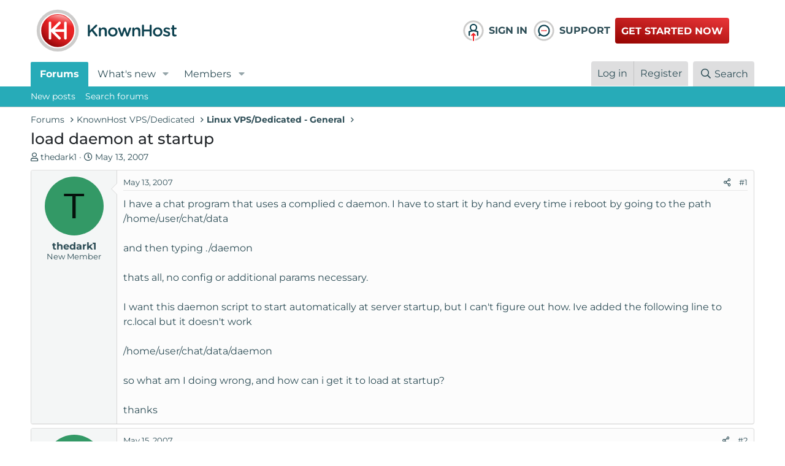

--- FILE ---
content_type: image/svg+xml
request_url: https://www.knownhost.com/forums/styles/knownhost-v6/images/nav/account-login.svg
body_size: 127
content:
<svg id="ICON" xmlns="http://www.w3.org/2000/svg" viewBox="0 0 432 432"><defs><style>.cls-1{fill:#0e4250;}.cls-2{fill:#cdcccb;}.cls-3{fill:#ed2126;}</style></defs><path class="cls-1" d="M250.62,212.62a53.05,53.05,0,1,0-69.24,0,142.83,142.83,0,0,0-33.59,12.95v54.85a9.48,9.48,0,0,0,19,0v-43a125.4,125.4,0,0,1,98.52,0v43a9.48,9.48,0,0,0,18.95,0V225.57A142.83,142.83,0,0,0,250.62,212.62ZM216,138.32a34.11,34.11,0,1,1-34.11,34.1A34.11,34.11,0,0,1,216,138.32Z"/><path class="cls-2" d="M216,72a144,144,0,0,0-22.74,286.21v-25a119.37,119.37,0,1,1,45.48,0v25A144,144,0,0,0,216,72Z"/><path class="cls-3" d="M245.48,273.76,222.7,251c-.11-.12-.22-.22-.34-.33l-.17-.14-.18-.16-.22-.17-.14-.11-.25-.18-.13-.09a2.26,2.26,0,0,0-.26-.16l-.13-.09-.26-.14-.14-.09-.25-.12-.17-.09-.23-.1-.2-.09-.21-.08-.23-.09-.18-.06-.27-.09-.16,0-.29-.08-.15,0-.3-.07-.15,0-.3-.05-.18,0-.28,0-.24,0-.22,0h-.94l-.22,0-.24,0-.28,0-.18,0-.3.05-.15,0-.3.07-.15,0-.29.08-.16,0-.27.09-.18.06-.23.09-.21.08-.2.09-.23.1-.17.09-.25.12-.14.09-.26.14-.13.09a2.26,2.26,0,0,0-.26.16l-.13.09-.25.18-.14.11-.22.17-.18.16-.17.14c-.12.11-.23.21-.34.33l-22.78,22.77a9.48,9.48,0,1,0,13.4,13.4l6.61-6.6v79.13c3.13.2,6.29.31,9.47.31s6.34-.11,9.47-.31V280.56l6.61,6.6a9.48,9.48,0,1,0,13.4-13.4Z"/></svg>

--- FILE ---
content_type: image/svg+xml
request_url: https://www.knownhost.com/assets/images/icons/footer/kh-footer.svg
body_size: 393
content:
<?xml version="1.0" encoding="utf-8"?>
<!-- Generator: Adobe Illustrator 26.2.1, SVG Export Plug-In . SVG Version: 6.00 Build 0)  -->
<svg version="1.1" id="ICON" xmlns="http://www.w3.org/2000/svg" xmlns:xlink="http://www.w3.org/1999/xlink" x="0px" y="0px"
	 viewBox="0 0 432 432" style="enable-background:new 0 0 432 432;" xml:space="preserve">
<style type="text/css">
	.st0{clip-path:url(#SVGID_00000046328603047335043270000009684805593119245464_);}
	.st1{fill:#E5383F;}
	.st2{fill:#C9C8C8;}
</style>
<g>
	<defs>
		<path id="SVGID_1_" d="M103.3,216.5"/>
	</defs>
	<clipPath id="SVGID_00000133504765674379477700000004627546134237358215_">
		<use xlink:href="#SVGID_1_"  style="overflow:visible;"/>
	</clipPath>
	<g style="clip-path:url(#SVGID_00000133504765674379477700000004627546134237358215_);">
		<defs>
			<rect id="SVGID_00000180330890868604508570000013385530523643322034_" x="72.5" y="72.5" width="288" height="288"/>
		</defs>
		<clipPath id="SVGID_00000102502045898461369370000004086150098380684976_">
			<use xlink:href="#SVGID_00000180330890868604508570000013385530523643322034_"  style="overflow:visible;"/>
		</clipPath>
	</g>
</g>
<path class="st1" d="M269.4,154.8c-4.9,0-8.8,3.9-8.8,8.8v44.1h-63.4l37.8-37.8c3.4-3.4,3.4-9,0-12.5c-3.4-3.4-9-3.4-12.5,0
	l-50.2,50.2v-44c0-4.9-3.9-8.8-8.8-8.8c-4.9,0-8.8,3.9-8.8,8.8v105.8c0,4.9,3.9,8.8,8.8,8.8c4.9,0,8.8-3.9,8.8-8.8v-44.1l50.2,50.2
	c3.4,3.4,9,3.4,12.5,0c3.4-3.4,3.4-9,0-12.5l-37.7-37.7h63.2v44.1c0,4.9,3.9,8.8,8.8,8.8c4.9,0,8.8-3.9,8.8-8.8V163.6
	C278.2,158.7,274.3,154.8,269.4,154.8"/>
<g>
	<path class="st2" d="M216.5,72.5c-79.5,0-144,64.5-144,144s64.5,144,144,144c79.5,0,144-64.5,144-144S296,72.5,216.5,72.5z
		 M216.5,338.6C149,338.6,94.4,284,94.4,216.5S149,94.4,216.5,94.4S338.6,149,338.6,216.5S284,338.6,216.5,338.6z"/>
</g>
</svg>
